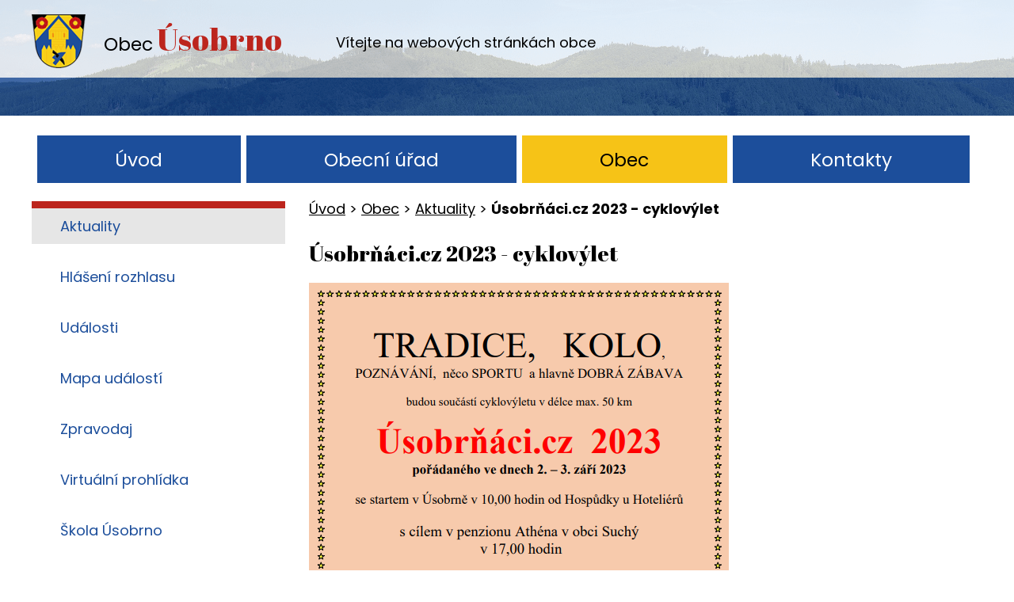

--- FILE ---
content_type: text/html; charset=utf-8
request_url: https://www.usobrno.eu/aktuality/usobrnacicz-2023-cyklovylet
body_size: 5080
content:
<!DOCTYPE html>
<html lang="cs" data-lang-system="cs">
	<head>



		<!--[if IE]><meta http-equiv="X-UA-Compatible" content="IE=EDGE"><![endif]-->
			<meta http-equiv="content-type" content="text/html; charset=utf-8" />
			<meta name="robots" content="index,follow" />
			<meta name="author" content="Antee s.r.o." />
			<meta name="description" content="
 
 " />
			<meta name="keywords" content="obec,státní správa, samospráva" />
<title>Úsobrňáci.cz 2023 - cyklovýlet | Obec Úsobrno</title>

		<link rel="stylesheet" type="text/css" href="https://cdn.antee.cz/jqueryui/1.8.20/css/smoothness/jquery-ui-1.8.20.custom.css?v=2" integrity="sha384-969tZdZyQm28oZBJc3HnOkX55bRgehf7P93uV7yHLjvpg/EMn7cdRjNDiJ3kYzs4" crossorigin="anonymous" />
		<link rel="stylesheet" type="text/css" href="/style.php?nid=SVFKQUE=&amp;ver=1768399196" />
		<link rel="stylesheet" type="text/css" href="/css/libs.css?ver=1768399900" />

		<script src="/js/jquery/jquery-3.0.0.min.js" ></script>
		<script src="/js/jquery/jquery-migrate-3.1.0.min.js" ></script>
		<script src="/js/jquery/jquery-ui.min.js" ></script>
		<script src="/js/jquery/jquery.ui.touch-punch.min.js" ></script>
		<script src="/js/libs.min.js?ver=1768399900" ></script>
		<script src="/js/ipo.min.js?ver=1768399889" ></script>
			<script src="/js/locales/cs.js?ver=1768399196" ></script>

			<script src='https://www.google.com/recaptcha/api.js?hl=cs&render=explicit' ></script>

		<link href="/uredni-deska?action=atom" type="application/atom+xml" rel="alternate" title="Úřední deska">
		<link href="/rozpocty-a-financni-dokumenty?action=atom" type="application/atom+xml" rel="alternate" title="Rozpočty a finanční dokumenty">
		<link href="/aktuality?action=atom" type="application/atom+xml" rel="alternate" title="Aktuality">
		<link href="/obr1?action=atom" type="application/atom+xml" rel="alternate" title="Retenční kaskáda Hluboké">
		<link href="/obr2?action=atom" type="application/atom+xml" rel="alternate" title="Studánka Kamenná">
		<link href="/obr3?action=atom" type="application/atom+xml" rel="alternate" title="Kříž - Špilberk">
		<link href="/obr4?action=atom" type="application/atom+xml" rel="alternate" title="Zelený odpočinek">
		<link href="/obr5?action=atom" type="application/atom+xml" rel="alternate" title="Muzeum">
		<link href="/obr6ostatni?action=atom" type="application/atom+xml" rel="alternate" title="Úsobrnské tajemno">
		<link href="/zpravodaj?action=atom" type="application/atom+xml" rel="alternate" title="Zpravodaj">
<link href="https://fonts.googleapis.com/css?family=Abril+Fatface%7CPoppins:400,600,700,800,900&amp;subset=latin-ext" rel="stylesheet">
<link href="/image.php?nid=17404&amp;oid=6575221" rel="icon" type="image/png">
<link rel="shortcut icon" href="/image.php?nid=17404&amp;oid=6575221">
<script type="text/javascript">
ipo.api.live("#ipocopyright", function(el){
$(el).insertAfter("#ipocontainer");
});
</script>
<script type="text/javascript">
ipo.api.live('.fulltextSearchForm', function(el) {
$(el).appendTo("#ipoheader .row.header-inner");
});
ipo.api.live('.fulltextSearchForm input[type=submit]', function(el) {
$(el).attr("value", "vyhledat");
});
ipo.api.live('.fulltextSearchForm input[type=text]', function(el) {
$(el).attr("placeholder", "");
});
</script>
	</head>

	<body id="page6559095" class="subpage6559095 subpage6559094"
			
			data-nid="17404"
			data-lid="CZ"
			data-oid="6559095"
			data-layout-pagewidth="764"
			
			data-slideshow-timer="3"
			 data-ipo-article-id="785058"
						
>



						<div id="ipocontainer">
			<div id="ipotopmenuwrapper">

				<div id="ipotopmenu">
<h4 class="hiddenMenu">Horní menu</h4>
<ul class="topmenulevel1"><li class="topmenuitem1 noborder" id="ipomenu6537240"><a href="/">Úvod</a></li><li class="topmenuitem1" id="ipomenu6559070"><a href="/obecni-urad">Obecní úřad</a><ul class="topmenulevel2"><li class="topmenuitem2" id="ipomenu6559072"><a href="/uredni-deska">Úřední deska</a></li><li class="topmenuitem2" id="ipomenu10068947"><a href="https://usobrno.hlasenirozhlasu.cz/building/reservation" target="_blank">Rezervace objektů, seznam rezervací</a></li><li class="topmenuitem2" id="ipomenu6559074"><a href="/povinne-informace">Povinné informace</a></li><li class="topmenuitem2" id="ipomenu6559077"><a href="/zakladni-informace">Základní informace</a></li><li class="topmenuitem2" id="ipomenu7829766"><a href="/popis-uradu">Popis úřadu</a></li><li class="topmenuitem2" id="ipomenu7817909"><a href="/informace-k-dotacim-a-investicim-obce">Informace k dotacím a investicím obce</a><ul class="topmenulevel3"><li class="topmenuitem3" id="ipomenu8361841"><a href="/vystavba-socialnich-bytu-v-obci-usobrno">Výstavba sociálních bytů v obci Úsobrno</a></li><li class="topmenuitem3" id="ipomenu8361846"><a href="/vestavba-zs-usobrno-vybudovani-prirodovedne-a-pracovni-ucebny">Vestavba ZŠ Úsobrno - vybudování přírodovědné a pracovní učebny</a></li></ul></li><li class="topmenuitem2" id="ipomenu6840149"><a href="https://www.edpp.cz/povodnovy-plan/usobrno/" target="_blank">Povodňový plán</a></li><li class="topmenuitem2" id="ipomenu7163952"><a href="/plan-rozvoje-sportu-obce-usobrno">Plán rozvoje sportu obce Úsobrno</a></li><li class="topmenuitem2" id="ipomenu6559080"><a href="/poskytovani-informaci">Poskytování informací</a></li><li class="topmenuitem2" id="ipomenu6559083"><a href="/vyhlasky-zakony">Vyhlášky, zákony</a></li><li class="topmenuitem2" id="ipomenu6559085"><a href="/rozpocty-a-financni-dokumenty">Rozpočty a finanční dokumenty</a></li><li class="topmenuitem2" id="ipomenu6559088"><a href="/elektronicka-podatelna">Elektronická podatelna</a></li><li class="topmenuitem2" id="ipomenu8084293"><a href="https://cro.justice.cz/" target="_blank">Registr oznámení</a></li><li class="topmenuitem2" id="ipomenu6560934"><a href="https://www.profilzadavatele.cz/profil-zadavatele/obec-usobrno_2578/" target="_blank">Veřejné zakázky</a></li><li class="topmenuitem2" id="ipomenu6560753"><a href="http://www.czechpoint.cz/public/" target="_blank">Czech POINT</a></li><li class="topmenuitem2" id="ipomenu10978373"><a href="/gdpr">GDPR</a></li></ul></li><li class="topmenuitem1 active" id="ipomenu6559094"><a href="/obec">Obec</a><ul class="topmenulevel2"><li class="topmenuitem2 active" id="ipomenu6559095"><a href="/aktuality">Aktuality</a></li><li class="topmenuitem2" id="ipomenu7817896"><a href="/hlaseni-rozhlasu">Hlášení rozhlasu</a></li><li class="topmenuitem2" id="ipomenu7861011"><a href="/udalosti">Události</a></li><li class="topmenuitem2" id="ipomenu7861012"><a href="/mapa-udalosti">Mapa událostí</a></li><li class="topmenuitem2" id="ipomenu7667161"><a href="/zpravodaj">Zpravodaj</a></li><li class="topmenuitem2" id="ipomenu7377577"><a href="/virtualni-prohlidka">Virtuální prohlídka</a></li><li class="topmenuitem2" id="ipomenu6559098"><a href="http://www.zsusobrno.cz/" target="_blank">Škola Úsobrno</a></li><li class="topmenuitem2" id="ipomenu6559099"><a href="https://ranc-usobrno.webnode.cz/" target="_blank">Ranč Úsobrno</a></li><li class="topmenuitem2" id="ipomenu6559101"><a href="https://sdh-usobrno.webnode.cz/" target="_blank">SDH Úsobrno</a></li><li class="topmenuitem2" id="ipomenu6559104"><a href="http://www.knihovnausobrno.webk.cz/" target="_blank">Místní knihovna</a></li><li class="topmenuitem2" id="ipomenu6559105"><a href="https://upletusobrno.webnode.cz/" target="_blank">Spolek Úplet</a></li><li class="topmenuitem2" id="ipomenu8062625"><a href="/video-materialy-k-obci-usobrno">video materiály k obci Úsobrno</a><ul class="topmenulevel3"><li class="topmenuitem3" id="ipomenu8062627"><a href="https://www.youtube.com/watch?v=JN0SNh_BgBk&amp;feature=youtu.be" target="_top">Letecké video obce Úsobrno 2020</a></li><li class="topmenuitem3" id="ipomenu8062634"><a href="https://www.youtube.com/watch?v=6mFVIbCuMmM" target="_top">rychlé informace o obci - 2017</a></li><li class="topmenuitem3" id="ipomenu8062649"><a href="https://www.youtube.com/watch?v=Fu6GkeVOhLA" target="_top">Sklárny Moravia Úsobrno - 2020</a></li></ul></li></ul></li><li class="topmenuitem1" id="ipomenu6559123"><a href="/kontakty">Kontakty</a></li></ul>
					<div class="cleartop"></div>
				</div>
			</div>



			<div id="ipoheader">

				<div class="row header-inner">
	<div class="logo">
		<p>
			<a href="/" class="header-logo">
				<img src="/image.php?nid=17404&amp;oid=6575221&amp;width=68&amp;height=68" width="68" height="68" alt="znak obce">
				<span class="nazev-obce"><span class="obec">Obec</span> <span class="usobrno">Úsobrno</span></span>
			</a>
		</p>
	</div>
	<div class="slogan">
		<p>Vítejte na webových stránkách obce</p>
	</div>
</div>			</div>

			<div id="ipomain">
				
				<div id="ipomainframe">
					<div id="ipopage">
<div id="iponavigation">
	<h5 class="hiddenMenu">Drobečková navigace</h5>
	<p>
			<a href="/">Úvod</a> <span class="separator">&gt;</span>
			<a href="/obec">Obec</a> <span class="separator">&gt;</span>
			<a href="/aktuality">Aktuality</a> <span class="separator">&gt;</span>
			<span class="currentPage">Úsobrňáci.cz 2023 - cyklovýlet</span>
	</p>

</div>
						<div class="ipopagetext">
							<div class="blog view-detail">
								
								<h1>Úsobrňáci.cz 2023 - cyklovýlet</h1>

<div id="snippet--flash"></div>
								
																	

<hr class="cleaner">




<hr class="cleaner">

<div class="article">
	

	<div class="paragraph text clearfix">
<p><a href="https://www.usobrnaci.cz/usobrnaci-cz-2023/"><img src="/image.php?nid=17404&amp;oid=10229578&amp;width=530&amp;height=758" alt="usobrnaci.png" width="530" height="758"></a></p>
<p> </p>
<p> </p>	</div>
		
<div id="snippet--images"><div class="images clearfix">

	</div>
</div>


<div id="snippet--uploader"></div>			<div class="article-footer">
													<div class="published"><span>Publikováno:</span> 31. 7. 2023 15:37</div>

					</div>
	
</div>

<hr class="cleaner">
<div class="content-paginator clearfix">
	<span class="linkprev">
		<a href="/aktuality/seznameni-s-knihou-michala-schustera-dejiny-obce-jaromeric">

			<span class="linkprev-chevron">
				<i class="fa fa-angle-left"></i>
			</span>
			<span class="linkprev-text">
				<span class="linkprev-title">Seznámení s knihou…</span>
				<span class="linkprev-date">Publikováno: 13. 11. 2023 8:12</span>
			</span>
		</a>
	</span>
	<span class="linkback">
		<a href='/aktuality'>
			<span class="linkback-chevron">
				<i class="fa fa-undo"></i>
			</span>
			<span class="linkback-text">
				<span>Zpět na přehled</span>
			</span>
		</a>
	</span>
	<span class="linknext">
		<a href="/aktuality/pochod-za-historii-obce-usobrno">

			<span class="linknext-chevron">
				<i class="fa fa-angle-right"></i>
			</span>
			<span class="linknext-text">
				<span class="linknext-title">Pochod za historií…</span>
				<span class="linknext-date">Publikováno: 30. 7. 2023 13:02</span>
			</span>
		</a>
	</span>
</div>

		
															</div>
						</div>
					</div>


										<div id="ipoleftblock">
												<div id="ipomenu">
<h4 class="hiddenMenu">Menu</h4>
<ul id="iposubmenu6559094"><li id="ipomenu6559095"><a href="/aktuality" class="active">Aktuality</a></li><li id="ipomenu7817896"><a href="/hlaseni-rozhlasu">Hlášení rozhlasu</a></li><li id="ipomenu7861011"><a href="/udalosti">Události</a></li><li id="ipomenu7861012"><a href="/mapa-udalosti">Mapa událostí</a></li><li id="ipomenu7667161"><a href="/zpravodaj">Zpravodaj</a></li><li id="ipomenu7377577"><a href="/virtualni-prohlidka">Virtuální prohlídka</a></li><li id="ipomenu6559098"><a href="http://www.zsusobrno.cz/" target="_blank">Škola Úsobrno</a></li><li id="ipomenu6559099"><a href="https://ranc-usobrno.webnode.cz/" target="_blank">Ranč Úsobrno</a></li><li id="ipomenu6559101"><a href="https://sdh-usobrno.webnode.cz/" target="_blank">SDH Úsobrno</a></li><li id="ipomenu6559104"><a href="http://www.knihovnausobrno.webk.cz/" target="_blank">Místní knihovna</a></li><li id="ipomenu6559105"><a href="https://upletusobrno.webnode.cz/" target="_blank">Spolek Úplet</a></li><li class="submenu1" id="ipomenu8062625"><a href="/video-materialy-k-obci-usobrno">video materiály k obci Úsobrno</a><ul id="iposubmenu8062625"><li id="ipomenu8062627"><a href="https://www.youtube.com/watch?v=JN0SNh_BgBk&amp;feature=youtu.be" target="_top">Letecké video obce Úsobrno 2020</a></li><li id="ipomenu8062634"><a href="https://www.youtube.com/watch?v=6mFVIbCuMmM" target="_top">rychlé informace o obci - 2017</a></li><li id="ipomenu8062649"><a href="https://www.youtube.com/watch?v=Fu6GkeVOhLA" target="_top">Sklárny Moravia Úsobrno - 2020</a></li></ul></li></ul>
							<div class="hrclear"></div>
														<div class="hrclear"></div>
						</div>
						
						<div id="ipoleftblockin">
							<div class="ipolefttext">
								<div class="column-message">
	<div class="paragraph">
					
			</div>
</div>
<div class="blog-news" id="blog-column-box-6559095">

	<h4 class="newsheader">Aktuality</h4>
	<div class="newsbody">
		<ul class="list">
			<li>

						<span class="due">
							14. 2.
						</span>
				<a href="/aktuality/ples-sdh-usobrno-2026">
					<span class="title">PLES SDH ÚSOBRNO 2026</span>
				</a>
			</li>
		</ul>
	</div>
</div>
<div class="column-message">
	<div class="paragraph">
					
			</div>
</div>
							</div>
						</div>
					</div>
					

					

					<div class="hrclear"></div>
					<div id="ipocopyright">
<div class="copyright">
	<h3 class="copy-nazev_obce">
	<span class="nazev-obce">
		<span class="obec">obec</span> 
		<span class="usobrno">Úsobrno</span>
	</span>
</h3>
<div class="row copyright__inner">
	<div class="copy-kontakt">
		<p>Úsobrno 81<br>679 39, Úsobrno</p>
		<p><a href="tel:+420516477723">+420 516 477 723</a><br><a href="mailto:obec.usobrno@seznam.cz">obec.usobrno@seznam.cz</a></p>
	</div>
	<div class="copy-hodiny">
		<h3>Úřední hodiny</h3>
		<p>pondělí: <span>15.00 - 17.00</span></p>
		<p>středa: <span>15.00 - 17.00</span></p>
	</div>
	<div class="copy-mapa">
		<p><a href="https://www.google.com/maps?ll=49.592052,16.762964&amp;z=8&amp;t=m&amp;hl=cs-CZ&amp;gl=CZ&amp;mapclient=embed&amp;cid=7810297652770613043" target="_blank" rel="noopener noreferrer">
			<span class="zobrazit-mapu">Zobrazit na mapě</span>
			<span class="mapa-image">
				<img src="/image.php?nid=17404&amp;oid=6575219" alt="Mapa">
			</span>
			</a>
		</p>
	</div>
</div>
<div class="antee">
	© 2026 Obec Úsobrno, <a href="mailto:obec.usobrno@seznam.cz">Kontaktovat webmastera</a>, <span id="links"><a href="/prohlaseni-o-pristupnosti">Prohlášení o přístupnosti</a>, <a href="/mapa-stranek">Mapa stránek</a></span><br>ANTEE s.r.o. - <a href="https://www.antee.cz" rel="nofollow">Tvorba webových stránek</a>, Redakční systém IPO
</div>
</div>
					</div>
					<div id="ipostatistics">
					</div>

					<div id="ipofooter">
						<div class="loga">
	<div>
		<p><a href="http://www.czechpoint.cz/public/" target="_blank" rel="noopener noreferrer"><img src="/image.php?nid=17404&amp;oid=6575214" alt="Czech point"></a></p>
	</div>
	<div>
		<p><a href="https://www.idsjmk.cz/" target="_blank" rel="noopener noreferrer"><img src="/image.php?nid=17404&amp;oid=6575215" alt="IDS JMK"></a></p>
	</div>
	<div>
		<p><a href="http://www.malovanemapy.com/novinky-cz/268-jsme-cbs-nakladatelstvi.html" target="_blank" rel="noopener noreferrer"><img src="/image.php?nid=17404&amp;oid=6575216" alt="Creative business"></a></p>
	</div>
	<div>
		<p><a href="http://krizport.firebrno.cz/" target="_blank" rel="noopener noreferrer"><img src="/image.php?nid=17404&amp;oid=6575217" alt="Krizsport"></a></p>
	</div>
	<div>
		<p><a href="https://www.okolomalehane.cz/" target="_blank" rel="noopener noreferrer"><img src="/image.php?nid=17404&amp;oid=6575218" alt="OKOLO MALÉ HANÉ"></a></p>
	</div>
</div>
					</div>
				</div>
			</div>
		</div>
	</body>
</html>
